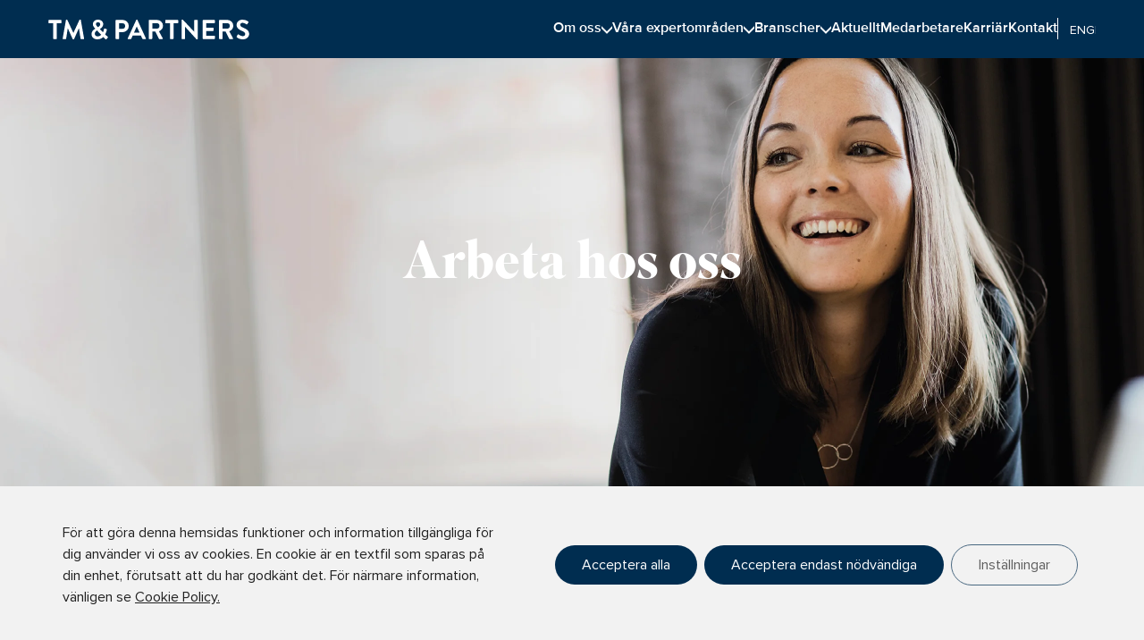

--- FILE ---
content_type: text/html; charset=utf-8
request_url: https://www.google.com/recaptcha/api2/anchor?ar=1&k=6LdXpvopAAAAAFlR9_ajRcqB2WC_0jB-KTiQdPYX&co=aHR0cHM6Ly90bXBhcnRuZXJzLnNlOjQ0Mw..&hl=en&v=PoyoqOPhxBO7pBk68S4YbpHZ&size=invisible&anchor-ms=20000&execute-ms=30000&cb=dkb24lsw4vvz
body_size: 48766
content:
<!DOCTYPE HTML><html dir="ltr" lang="en"><head><meta http-equiv="Content-Type" content="text/html; charset=UTF-8">
<meta http-equiv="X-UA-Compatible" content="IE=edge">
<title>reCAPTCHA</title>
<style type="text/css">
/* cyrillic-ext */
@font-face {
  font-family: 'Roboto';
  font-style: normal;
  font-weight: 400;
  font-stretch: 100%;
  src: url(//fonts.gstatic.com/s/roboto/v48/KFO7CnqEu92Fr1ME7kSn66aGLdTylUAMa3GUBHMdazTgWw.woff2) format('woff2');
  unicode-range: U+0460-052F, U+1C80-1C8A, U+20B4, U+2DE0-2DFF, U+A640-A69F, U+FE2E-FE2F;
}
/* cyrillic */
@font-face {
  font-family: 'Roboto';
  font-style: normal;
  font-weight: 400;
  font-stretch: 100%;
  src: url(//fonts.gstatic.com/s/roboto/v48/KFO7CnqEu92Fr1ME7kSn66aGLdTylUAMa3iUBHMdazTgWw.woff2) format('woff2');
  unicode-range: U+0301, U+0400-045F, U+0490-0491, U+04B0-04B1, U+2116;
}
/* greek-ext */
@font-face {
  font-family: 'Roboto';
  font-style: normal;
  font-weight: 400;
  font-stretch: 100%;
  src: url(//fonts.gstatic.com/s/roboto/v48/KFO7CnqEu92Fr1ME7kSn66aGLdTylUAMa3CUBHMdazTgWw.woff2) format('woff2');
  unicode-range: U+1F00-1FFF;
}
/* greek */
@font-face {
  font-family: 'Roboto';
  font-style: normal;
  font-weight: 400;
  font-stretch: 100%;
  src: url(//fonts.gstatic.com/s/roboto/v48/KFO7CnqEu92Fr1ME7kSn66aGLdTylUAMa3-UBHMdazTgWw.woff2) format('woff2');
  unicode-range: U+0370-0377, U+037A-037F, U+0384-038A, U+038C, U+038E-03A1, U+03A3-03FF;
}
/* math */
@font-face {
  font-family: 'Roboto';
  font-style: normal;
  font-weight: 400;
  font-stretch: 100%;
  src: url(//fonts.gstatic.com/s/roboto/v48/KFO7CnqEu92Fr1ME7kSn66aGLdTylUAMawCUBHMdazTgWw.woff2) format('woff2');
  unicode-range: U+0302-0303, U+0305, U+0307-0308, U+0310, U+0312, U+0315, U+031A, U+0326-0327, U+032C, U+032F-0330, U+0332-0333, U+0338, U+033A, U+0346, U+034D, U+0391-03A1, U+03A3-03A9, U+03B1-03C9, U+03D1, U+03D5-03D6, U+03F0-03F1, U+03F4-03F5, U+2016-2017, U+2034-2038, U+203C, U+2040, U+2043, U+2047, U+2050, U+2057, U+205F, U+2070-2071, U+2074-208E, U+2090-209C, U+20D0-20DC, U+20E1, U+20E5-20EF, U+2100-2112, U+2114-2115, U+2117-2121, U+2123-214F, U+2190, U+2192, U+2194-21AE, U+21B0-21E5, U+21F1-21F2, U+21F4-2211, U+2213-2214, U+2216-22FF, U+2308-230B, U+2310, U+2319, U+231C-2321, U+2336-237A, U+237C, U+2395, U+239B-23B7, U+23D0, U+23DC-23E1, U+2474-2475, U+25AF, U+25B3, U+25B7, U+25BD, U+25C1, U+25CA, U+25CC, U+25FB, U+266D-266F, U+27C0-27FF, U+2900-2AFF, U+2B0E-2B11, U+2B30-2B4C, U+2BFE, U+3030, U+FF5B, U+FF5D, U+1D400-1D7FF, U+1EE00-1EEFF;
}
/* symbols */
@font-face {
  font-family: 'Roboto';
  font-style: normal;
  font-weight: 400;
  font-stretch: 100%;
  src: url(//fonts.gstatic.com/s/roboto/v48/KFO7CnqEu92Fr1ME7kSn66aGLdTylUAMaxKUBHMdazTgWw.woff2) format('woff2');
  unicode-range: U+0001-000C, U+000E-001F, U+007F-009F, U+20DD-20E0, U+20E2-20E4, U+2150-218F, U+2190, U+2192, U+2194-2199, U+21AF, U+21E6-21F0, U+21F3, U+2218-2219, U+2299, U+22C4-22C6, U+2300-243F, U+2440-244A, U+2460-24FF, U+25A0-27BF, U+2800-28FF, U+2921-2922, U+2981, U+29BF, U+29EB, U+2B00-2BFF, U+4DC0-4DFF, U+FFF9-FFFB, U+10140-1018E, U+10190-1019C, U+101A0, U+101D0-101FD, U+102E0-102FB, U+10E60-10E7E, U+1D2C0-1D2D3, U+1D2E0-1D37F, U+1F000-1F0FF, U+1F100-1F1AD, U+1F1E6-1F1FF, U+1F30D-1F30F, U+1F315, U+1F31C, U+1F31E, U+1F320-1F32C, U+1F336, U+1F378, U+1F37D, U+1F382, U+1F393-1F39F, U+1F3A7-1F3A8, U+1F3AC-1F3AF, U+1F3C2, U+1F3C4-1F3C6, U+1F3CA-1F3CE, U+1F3D4-1F3E0, U+1F3ED, U+1F3F1-1F3F3, U+1F3F5-1F3F7, U+1F408, U+1F415, U+1F41F, U+1F426, U+1F43F, U+1F441-1F442, U+1F444, U+1F446-1F449, U+1F44C-1F44E, U+1F453, U+1F46A, U+1F47D, U+1F4A3, U+1F4B0, U+1F4B3, U+1F4B9, U+1F4BB, U+1F4BF, U+1F4C8-1F4CB, U+1F4D6, U+1F4DA, U+1F4DF, U+1F4E3-1F4E6, U+1F4EA-1F4ED, U+1F4F7, U+1F4F9-1F4FB, U+1F4FD-1F4FE, U+1F503, U+1F507-1F50B, U+1F50D, U+1F512-1F513, U+1F53E-1F54A, U+1F54F-1F5FA, U+1F610, U+1F650-1F67F, U+1F687, U+1F68D, U+1F691, U+1F694, U+1F698, U+1F6AD, U+1F6B2, U+1F6B9-1F6BA, U+1F6BC, U+1F6C6-1F6CF, U+1F6D3-1F6D7, U+1F6E0-1F6EA, U+1F6F0-1F6F3, U+1F6F7-1F6FC, U+1F700-1F7FF, U+1F800-1F80B, U+1F810-1F847, U+1F850-1F859, U+1F860-1F887, U+1F890-1F8AD, U+1F8B0-1F8BB, U+1F8C0-1F8C1, U+1F900-1F90B, U+1F93B, U+1F946, U+1F984, U+1F996, U+1F9E9, U+1FA00-1FA6F, U+1FA70-1FA7C, U+1FA80-1FA89, U+1FA8F-1FAC6, U+1FACE-1FADC, U+1FADF-1FAE9, U+1FAF0-1FAF8, U+1FB00-1FBFF;
}
/* vietnamese */
@font-face {
  font-family: 'Roboto';
  font-style: normal;
  font-weight: 400;
  font-stretch: 100%;
  src: url(//fonts.gstatic.com/s/roboto/v48/KFO7CnqEu92Fr1ME7kSn66aGLdTylUAMa3OUBHMdazTgWw.woff2) format('woff2');
  unicode-range: U+0102-0103, U+0110-0111, U+0128-0129, U+0168-0169, U+01A0-01A1, U+01AF-01B0, U+0300-0301, U+0303-0304, U+0308-0309, U+0323, U+0329, U+1EA0-1EF9, U+20AB;
}
/* latin-ext */
@font-face {
  font-family: 'Roboto';
  font-style: normal;
  font-weight: 400;
  font-stretch: 100%;
  src: url(//fonts.gstatic.com/s/roboto/v48/KFO7CnqEu92Fr1ME7kSn66aGLdTylUAMa3KUBHMdazTgWw.woff2) format('woff2');
  unicode-range: U+0100-02BA, U+02BD-02C5, U+02C7-02CC, U+02CE-02D7, U+02DD-02FF, U+0304, U+0308, U+0329, U+1D00-1DBF, U+1E00-1E9F, U+1EF2-1EFF, U+2020, U+20A0-20AB, U+20AD-20C0, U+2113, U+2C60-2C7F, U+A720-A7FF;
}
/* latin */
@font-face {
  font-family: 'Roboto';
  font-style: normal;
  font-weight: 400;
  font-stretch: 100%;
  src: url(//fonts.gstatic.com/s/roboto/v48/KFO7CnqEu92Fr1ME7kSn66aGLdTylUAMa3yUBHMdazQ.woff2) format('woff2');
  unicode-range: U+0000-00FF, U+0131, U+0152-0153, U+02BB-02BC, U+02C6, U+02DA, U+02DC, U+0304, U+0308, U+0329, U+2000-206F, U+20AC, U+2122, U+2191, U+2193, U+2212, U+2215, U+FEFF, U+FFFD;
}
/* cyrillic-ext */
@font-face {
  font-family: 'Roboto';
  font-style: normal;
  font-weight: 500;
  font-stretch: 100%;
  src: url(//fonts.gstatic.com/s/roboto/v48/KFO7CnqEu92Fr1ME7kSn66aGLdTylUAMa3GUBHMdazTgWw.woff2) format('woff2');
  unicode-range: U+0460-052F, U+1C80-1C8A, U+20B4, U+2DE0-2DFF, U+A640-A69F, U+FE2E-FE2F;
}
/* cyrillic */
@font-face {
  font-family: 'Roboto';
  font-style: normal;
  font-weight: 500;
  font-stretch: 100%;
  src: url(//fonts.gstatic.com/s/roboto/v48/KFO7CnqEu92Fr1ME7kSn66aGLdTylUAMa3iUBHMdazTgWw.woff2) format('woff2');
  unicode-range: U+0301, U+0400-045F, U+0490-0491, U+04B0-04B1, U+2116;
}
/* greek-ext */
@font-face {
  font-family: 'Roboto';
  font-style: normal;
  font-weight: 500;
  font-stretch: 100%;
  src: url(//fonts.gstatic.com/s/roboto/v48/KFO7CnqEu92Fr1ME7kSn66aGLdTylUAMa3CUBHMdazTgWw.woff2) format('woff2');
  unicode-range: U+1F00-1FFF;
}
/* greek */
@font-face {
  font-family: 'Roboto';
  font-style: normal;
  font-weight: 500;
  font-stretch: 100%;
  src: url(//fonts.gstatic.com/s/roboto/v48/KFO7CnqEu92Fr1ME7kSn66aGLdTylUAMa3-UBHMdazTgWw.woff2) format('woff2');
  unicode-range: U+0370-0377, U+037A-037F, U+0384-038A, U+038C, U+038E-03A1, U+03A3-03FF;
}
/* math */
@font-face {
  font-family: 'Roboto';
  font-style: normal;
  font-weight: 500;
  font-stretch: 100%;
  src: url(//fonts.gstatic.com/s/roboto/v48/KFO7CnqEu92Fr1ME7kSn66aGLdTylUAMawCUBHMdazTgWw.woff2) format('woff2');
  unicode-range: U+0302-0303, U+0305, U+0307-0308, U+0310, U+0312, U+0315, U+031A, U+0326-0327, U+032C, U+032F-0330, U+0332-0333, U+0338, U+033A, U+0346, U+034D, U+0391-03A1, U+03A3-03A9, U+03B1-03C9, U+03D1, U+03D5-03D6, U+03F0-03F1, U+03F4-03F5, U+2016-2017, U+2034-2038, U+203C, U+2040, U+2043, U+2047, U+2050, U+2057, U+205F, U+2070-2071, U+2074-208E, U+2090-209C, U+20D0-20DC, U+20E1, U+20E5-20EF, U+2100-2112, U+2114-2115, U+2117-2121, U+2123-214F, U+2190, U+2192, U+2194-21AE, U+21B0-21E5, U+21F1-21F2, U+21F4-2211, U+2213-2214, U+2216-22FF, U+2308-230B, U+2310, U+2319, U+231C-2321, U+2336-237A, U+237C, U+2395, U+239B-23B7, U+23D0, U+23DC-23E1, U+2474-2475, U+25AF, U+25B3, U+25B7, U+25BD, U+25C1, U+25CA, U+25CC, U+25FB, U+266D-266F, U+27C0-27FF, U+2900-2AFF, U+2B0E-2B11, U+2B30-2B4C, U+2BFE, U+3030, U+FF5B, U+FF5D, U+1D400-1D7FF, U+1EE00-1EEFF;
}
/* symbols */
@font-face {
  font-family: 'Roboto';
  font-style: normal;
  font-weight: 500;
  font-stretch: 100%;
  src: url(//fonts.gstatic.com/s/roboto/v48/KFO7CnqEu92Fr1ME7kSn66aGLdTylUAMaxKUBHMdazTgWw.woff2) format('woff2');
  unicode-range: U+0001-000C, U+000E-001F, U+007F-009F, U+20DD-20E0, U+20E2-20E4, U+2150-218F, U+2190, U+2192, U+2194-2199, U+21AF, U+21E6-21F0, U+21F3, U+2218-2219, U+2299, U+22C4-22C6, U+2300-243F, U+2440-244A, U+2460-24FF, U+25A0-27BF, U+2800-28FF, U+2921-2922, U+2981, U+29BF, U+29EB, U+2B00-2BFF, U+4DC0-4DFF, U+FFF9-FFFB, U+10140-1018E, U+10190-1019C, U+101A0, U+101D0-101FD, U+102E0-102FB, U+10E60-10E7E, U+1D2C0-1D2D3, U+1D2E0-1D37F, U+1F000-1F0FF, U+1F100-1F1AD, U+1F1E6-1F1FF, U+1F30D-1F30F, U+1F315, U+1F31C, U+1F31E, U+1F320-1F32C, U+1F336, U+1F378, U+1F37D, U+1F382, U+1F393-1F39F, U+1F3A7-1F3A8, U+1F3AC-1F3AF, U+1F3C2, U+1F3C4-1F3C6, U+1F3CA-1F3CE, U+1F3D4-1F3E0, U+1F3ED, U+1F3F1-1F3F3, U+1F3F5-1F3F7, U+1F408, U+1F415, U+1F41F, U+1F426, U+1F43F, U+1F441-1F442, U+1F444, U+1F446-1F449, U+1F44C-1F44E, U+1F453, U+1F46A, U+1F47D, U+1F4A3, U+1F4B0, U+1F4B3, U+1F4B9, U+1F4BB, U+1F4BF, U+1F4C8-1F4CB, U+1F4D6, U+1F4DA, U+1F4DF, U+1F4E3-1F4E6, U+1F4EA-1F4ED, U+1F4F7, U+1F4F9-1F4FB, U+1F4FD-1F4FE, U+1F503, U+1F507-1F50B, U+1F50D, U+1F512-1F513, U+1F53E-1F54A, U+1F54F-1F5FA, U+1F610, U+1F650-1F67F, U+1F687, U+1F68D, U+1F691, U+1F694, U+1F698, U+1F6AD, U+1F6B2, U+1F6B9-1F6BA, U+1F6BC, U+1F6C6-1F6CF, U+1F6D3-1F6D7, U+1F6E0-1F6EA, U+1F6F0-1F6F3, U+1F6F7-1F6FC, U+1F700-1F7FF, U+1F800-1F80B, U+1F810-1F847, U+1F850-1F859, U+1F860-1F887, U+1F890-1F8AD, U+1F8B0-1F8BB, U+1F8C0-1F8C1, U+1F900-1F90B, U+1F93B, U+1F946, U+1F984, U+1F996, U+1F9E9, U+1FA00-1FA6F, U+1FA70-1FA7C, U+1FA80-1FA89, U+1FA8F-1FAC6, U+1FACE-1FADC, U+1FADF-1FAE9, U+1FAF0-1FAF8, U+1FB00-1FBFF;
}
/* vietnamese */
@font-face {
  font-family: 'Roboto';
  font-style: normal;
  font-weight: 500;
  font-stretch: 100%;
  src: url(//fonts.gstatic.com/s/roboto/v48/KFO7CnqEu92Fr1ME7kSn66aGLdTylUAMa3OUBHMdazTgWw.woff2) format('woff2');
  unicode-range: U+0102-0103, U+0110-0111, U+0128-0129, U+0168-0169, U+01A0-01A1, U+01AF-01B0, U+0300-0301, U+0303-0304, U+0308-0309, U+0323, U+0329, U+1EA0-1EF9, U+20AB;
}
/* latin-ext */
@font-face {
  font-family: 'Roboto';
  font-style: normal;
  font-weight: 500;
  font-stretch: 100%;
  src: url(//fonts.gstatic.com/s/roboto/v48/KFO7CnqEu92Fr1ME7kSn66aGLdTylUAMa3KUBHMdazTgWw.woff2) format('woff2');
  unicode-range: U+0100-02BA, U+02BD-02C5, U+02C7-02CC, U+02CE-02D7, U+02DD-02FF, U+0304, U+0308, U+0329, U+1D00-1DBF, U+1E00-1E9F, U+1EF2-1EFF, U+2020, U+20A0-20AB, U+20AD-20C0, U+2113, U+2C60-2C7F, U+A720-A7FF;
}
/* latin */
@font-face {
  font-family: 'Roboto';
  font-style: normal;
  font-weight: 500;
  font-stretch: 100%;
  src: url(//fonts.gstatic.com/s/roboto/v48/KFO7CnqEu92Fr1ME7kSn66aGLdTylUAMa3yUBHMdazQ.woff2) format('woff2');
  unicode-range: U+0000-00FF, U+0131, U+0152-0153, U+02BB-02BC, U+02C6, U+02DA, U+02DC, U+0304, U+0308, U+0329, U+2000-206F, U+20AC, U+2122, U+2191, U+2193, U+2212, U+2215, U+FEFF, U+FFFD;
}
/* cyrillic-ext */
@font-face {
  font-family: 'Roboto';
  font-style: normal;
  font-weight: 900;
  font-stretch: 100%;
  src: url(//fonts.gstatic.com/s/roboto/v48/KFO7CnqEu92Fr1ME7kSn66aGLdTylUAMa3GUBHMdazTgWw.woff2) format('woff2');
  unicode-range: U+0460-052F, U+1C80-1C8A, U+20B4, U+2DE0-2DFF, U+A640-A69F, U+FE2E-FE2F;
}
/* cyrillic */
@font-face {
  font-family: 'Roboto';
  font-style: normal;
  font-weight: 900;
  font-stretch: 100%;
  src: url(//fonts.gstatic.com/s/roboto/v48/KFO7CnqEu92Fr1ME7kSn66aGLdTylUAMa3iUBHMdazTgWw.woff2) format('woff2');
  unicode-range: U+0301, U+0400-045F, U+0490-0491, U+04B0-04B1, U+2116;
}
/* greek-ext */
@font-face {
  font-family: 'Roboto';
  font-style: normal;
  font-weight: 900;
  font-stretch: 100%;
  src: url(//fonts.gstatic.com/s/roboto/v48/KFO7CnqEu92Fr1ME7kSn66aGLdTylUAMa3CUBHMdazTgWw.woff2) format('woff2');
  unicode-range: U+1F00-1FFF;
}
/* greek */
@font-face {
  font-family: 'Roboto';
  font-style: normal;
  font-weight: 900;
  font-stretch: 100%;
  src: url(//fonts.gstatic.com/s/roboto/v48/KFO7CnqEu92Fr1ME7kSn66aGLdTylUAMa3-UBHMdazTgWw.woff2) format('woff2');
  unicode-range: U+0370-0377, U+037A-037F, U+0384-038A, U+038C, U+038E-03A1, U+03A3-03FF;
}
/* math */
@font-face {
  font-family: 'Roboto';
  font-style: normal;
  font-weight: 900;
  font-stretch: 100%;
  src: url(//fonts.gstatic.com/s/roboto/v48/KFO7CnqEu92Fr1ME7kSn66aGLdTylUAMawCUBHMdazTgWw.woff2) format('woff2');
  unicode-range: U+0302-0303, U+0305, U+0307-0308, U+0310, U+0312, U+0315, U+031A, U+0326-0327, U+032C, U+032F-0330, U+0332-0333, U+0338, U+033A, U+0346, U+034D, U+0391-03A1, U+03A3-03A9, U+03B1-03C9, U+03D1, U+03D5-03D6, U+03F0-03F1, U+03F4-03F5, U+2016-2017, U+2034-2038, U+203C, U+2040, U+2043, U+2047, U+2050, U+2057, U+205F, U+2070-2071, U+2074-208E, U+2090-209C, U+20D0-20DC, U+20E1, U+20E5-20EF, U+2100-2112, U+2114-2115, U+2117-2121, U+2123-214F, U+2190, U+2192, U+2194-21AE, U+21B0-21E5, U+21F1-21F2, U+21F4-2211, U+2213-2214, U+2216-22FF, U+2308-230B, U+2310, U+2319, U+231C-2321, U+2336-237A, U+237C, U+2395, U+239B-23B7, U+23D0, U+23DC-23E1, U+2474-2475, U+25AF, U+25B3, U+25B7, U+25BD, U+25C1, U+25CA, U+25CC, U+25FB, U+266D-266F, U+27C0-27FF, U+2900-2AFF, U+2B0E-2B11, U+2B30-2B4C, U+2BFE, U+3030, U+FF5B, U+FF5D, U+1D400-1D7FF, U+1EE00-1EEFF;
}
/* symbols */
@font-face {
  font-family: 'Roboto';
  font-style: normal;
  font-weight: 900;
  font-stretch: 100%;
  src: url(//fonts.gstatic.com/s/roboto/v48/KFO7CnqEu92Fr1ME7kSn66aGLdTylUAMaxKUBHMdazTgWw.woff2) format('woff2');
  unicode-range: U+0001-000C, U+000E-001F, U+007F-009F, U+20DD-20E0, U+20E2-20E4, U+2150-218F, U+2190, U+2192, U+2194-2199, U+21AF, U+21E6-21F0, U+21F3, U+2218-2219, U+2299, U+22C4-22C6, U+2300-243F, U+2440-244A, U+2460-24FF, U+25A0-27BF, U+2800-28FF, U+2921-2922, U+2981, U+29BF, U+29EB, U+2B00-2BFF, U+4DC0-4DFF, U+FFF9-FFFB, U+10140-1018E, U+10190-1019C, U+101A0, U+101D0-101FD, U+102E0-102FB, U+10E60-10E7E, U+1D2C0-1D2D3, U+1D2E0-1D37F, U+1F000-1F0FF, U+1F100-1F1AD, U+1F1E6-1F1FF, U+1F30D-1F30F, U+1F315, U+1F31C, U+1F31E, U+1F320-1F32C, U+1F336, U+1F378, U+1F37D, U+1F382, U+1F393-1F39F, U+1F3A7-1F3A8, U+1F3AC-1F3AF, U+1F3C2, U+1F3C4-1F3C6, U+1F3CA-1F3CE, U+1F3D4-1F3E0, U+1F3ED, U+1F3F1-1F3F3, U+1F3F5-1F3F7, U+1F408, U+1F415, U+1F41F, U+1F426, U+1F43F, U+1F441-1F442, U+1F444, U+1F446-1F449, U+1F44C-1F44E, U+1F453, U+1F46A, U+1F47D, U+1F4A3, U+1F4B0, U+1F4B3, U+1F4B9, U+1F4BB, U+1F4BF, U+1F4C8-1F4CB, U+1F4D6, U+1F4DA, U+1F4DF, U+1F4E3-1F4E6, U+1F4EA-1F4ED, U+1F4F7, U+1F4F9-1F4FB, U+1F4FD-1F4FE, U+1F503, U+1F507-1F50B, U+1F50D, U+1F512-1F513, U+1F53E-1F54A, U+1F54F-1F5FA, U+1F610, U+1F650-1F67F, U+1F687, U+1F68D, U+1F691, U+1F694, U+1F698, U+1F6AD, U+1F6B2, U+1F6B9-1F6BA, U+1F6BC, U+1F6C6-1F6CF, U+1F6D3-1F6D7, U+1F6E0-1F6EA, U+1F6F0-1F6F3, U+1F6F7-1F6FC, U+1F700-1F7FF, U+1F800-1F80B, U+1F810-1F847, U+1F850-1F859, U+1F860-1F887, U+1F890-1F8AD, U+1F8B0-1F8BB, U+1F8C0-1F8C1, U+1F900-1F90B, U+1F93B, U+1F946, U+1F984, U+1F996, U+1F9E9, U+1FA00-1FA6F, U+1FA70-1FA7C, U+1FA80-1FA89, U+1FA8F-1FAC6, U+1FACE-1FADC, U+1FADF-1FAE9, U+1FAF0-1FAF8, U+1FB00-1FBFF;
}
/* vietnamese */
@font-face {
  font-family: 'Roboto';
  font-style: normal;
  font-weight: 900;
  font-stretch: 100%;
  src: url(//fonts.gstatic.com/s/roboto/v48/KFO7CnqEu92Fr1ME7kSn66aGLdTylUAMa3OUBHMdazTgWw.woff2) format('woff2');
  unicode-range: U+0102-0103, U+0110-0111, U+0128-0129, U+0168-0169, U+01A0-01A1, U+01AF-01B0, U+0300-0301, U+0303-0304, U+0308-0309, U+0323, U+0329, U+1EA0-1EF9, U+20AB;
}
/* latin-ext */
@font-face {
  font-family: 'Roboto';
  font-style: normal;
  font-weight: 900;
  font-stretch: 100%;
  src: url(//fonts.gstatic.com/s/roboto/v48/KFO7CnqEu92Fr1ME7kSn66aGLdTylUAMa3KUBHMdazTgWw.woff2) format('woff2');
  unicode-range: U+0100-02BA, U+02BD-02C5, U+02C7-02CC, U+02CE-02D7, U+02DD-02FF, U+0304, U+0308, U+0329, U+1D00-1DBF, U+1E00-1E9F, U+1EF2-1EFF, U+2020, U+20A0-20AB, U+20AD-20C0, U+2113, U+2C60-2C7F, U+A720-A7FF;
}
/* latin */
@font-face {
  font-family: 'Roboto';
  font-style: normal;
  font-weight: 900;
  font-stretch: 100%;
  src: url(//fonts.gstatic.com/s/roboto/v48/KFO7CnqEu92Fr1ME7kSn66aGLdTylUAMa3yUBHMdazQ.woff2) format('woff2');
  unicode-range: U+0000-00FF, U+0131, U+0152-0153, U+02BB-02BC, U+02C6, U+02DA, U+02DC, U+0304, U+0308, U+0329, U+2000-206F, U+20AC, U+2122, U+2191, U+2193, U+2212, U+2215, U+FEFF, U+FFFD;
}

</style>
<link rel="stylesheet" type="text/css" href="https://www.gstatic.com/recaptcha/releases/PoyoqOPhxBO7pBk68S4YbpHZ/styles__ltr.css">
<script nonce="ctI8gcUBxaOycqEp41i_vg" type="text/javascript">window['__recaptcha_api'] = 'https://www.google.com/recaptcha/api2/';</script>
<script type="text/javascript" src="https://www.gstatic.com/recaptcha/releases/PoyoqOPhxBO7pBk68S4YbpHZ/recaptcha__en.js" nonce="ctI8gcUBxaOycqEp41i_vg">
      
    </script></head>
<body><div id="rc-anchor-alert" class="rc-anchor-alert"></div>
<input type="hidden" id="recaptcha-token" value="[base64]">
<script type="text/javascript" nonce="ctI8gcUBxaOycqEp41i_vg">
      recaptcha.anchor.Main.init("[\x22ainput\x22,[\x22bgdata\x22,\x22\x22,\[base64]/[base64]/[base64]/[base64]/[base64]/UltsKytdPUU6KEU8MjA0OD9SW2wrK109RT4+NnwxOTI6KChFJjY0NTEyKT09NTUyOTYmJk0rMTxjLmxlbmd0aCYmKGMuY2hhckNvZGVBdChNKzEpJjY0NTEyKT09NTYzMjA/[base64]/[base64]/[base64]/[base64]/[base64]/[base64]/[base64]\x22,\[base64]\\u003d\\u003d\x22,\[base64]/DqsKoXw9/w7ZvMQ1sDT7DvDFjUF1EwqLDpWIjeEZCV8OVwpDDocKZwqjDlXpjGBnCtMKMKsKpC8OZw5vCmDkIw7UhXkPDjXg+wpPCiCgIw77DnR3CmcO9XMKWw4gNw5JywrMCwoJHwp1Zw7LCljABAsOGXsOwCD/[base64]/DisOODSofwpbCksOTA1ozw7fDjUIZSsKkGHRbfyrDucOyw4/Cl8ORQcONM00FwphAXD3CksOzVF/ChsOkEMKVYXDCnsKjLQ0PHsOrfmbCk8OKesKfwpbCvDxewrTCtForFcO3IsOtTHMzwrzDpBpDw7kgLAg8OEISGMKrVlo0w44Dw6nCoTMCdwTCiQbCksK1SEoWw4BLwoBiP8OIP1Byw5fDlcKEw64Xw6/DinHDncOXPRoefyodw58XQsK3w5vDlBs3w4HCjywEdwfDgMOxw5vCssOvwogpwoXDnidbwrzCvMOMM8KLwp4dwqfDkDPDqcOzAjthJcKbwoUYe30Bw4A/O1IQK8OKGcOlw5fDjcO1BCk9IzkPHsKOw41nwoR6Oj/CuxAkw6HDp3AEw5UcwrfCs2ohVETCrsOfw4RuH8OYwp7DuF7DscOTw67DisOsQMOVw4HCjmIewpR+UsKLw7TDi8O1FFUTw4rDvXfDicOKAiXDncOTwp/DvMO2w7jDqDDDvcK2w7zCmmIaEWE3SHp8EMKFJmEmRzxiJFPCthjDu0RJw5fDmhUUFsOEw7InwqHCkRnDiyfDtsKgwqpWE2EFZsO1cj/CrsOdPjPDhcOGwo8XwpckNsOdw7hDd8OQRiZlcsOJwpDDkyw2w7rDmyHDlVvCh0XDqsObwqNRw7jCmyHDhARKw7ESwp/DrsO/wrBVUVPDoMKyQw1GZUdhwptCBlHCmsOMVsKjNWRrwohBwpBEF8K8Z8Oww5/Dq8Ksw6/DuhAkRsKiA2LClXdgJz0xwr5MeUIjf8K8am9tXlhkf2xDdUAuIcODKj0KwobDiGzDhsKBw68Qw77DsjbDnX9XZsKywoPCsmojI8KGKGfCt8OnwqoMw5XCkHsGw43DicOWw6LDkcO0EsK9woTDpn1gIcOyw451wpkUw75tL2ISJmEdH8KlwofCusKOKsOIw7HCkWF/w5nCi0o7wpdMw4oew54jFsOBLcO2w7Y2c8OHw6kwUzgQwowOFAFhwq0bPcOKwqrDijbDtcKqwqnDvxzCtz/Cq8OoJ8KQRMKswqJjwrRPDcOVwrAJRMOrwrcWw5/CsCfDvmd1dhDDpSYZP8KAwqPCisO4XFjCn19swpNjw703wpzClxYISS7DnMOOwowIw6DDmcKpw79PYFQlwqzDhcOuwrPDn8K3wrk3bMKQw5TDrcKHCcO/[base64]/GQYDw5dhJTYQcRxewrlgesKOMMKsI00ndcKBShzCn1fCgAnDlMKZwpbCg8KKwoxbwrAxRMOeV8OfPSQLwot6wp1hFxbDlMOjJHBtwrLDuEPCigTCpG/ClC7DmcOpw49Kwq97w4FDRzHCkUzDghzDkcONWQUXWcOld18QdB3DsVw4Oz7CqFVlO8Ocwqg/[base64]/ZMKoQsONawoWw4lzKhPCpBcnE1Z4w4PCj8KKwpJHwpjDrcO8YiLCogHCmMKoFMKuw7TCqkTCmsO+AcOMGMOOGXN5wr0cR8KVBcKPP8K3w63Dhy/Dv8KEw7E1OsOeZULDuVtswpsKTsOUMz9cV8ObwqxGenXCj1PDv1rCgiTCjUVgwqYzw4zDmwbDkw8jwpRYw73Cmj7DucO3dF7DnFLCkMOpwpfDsMKMMzvDgMKhw5MwwrzDosK6w5/Dk2dCM3dfw51Qw4ZyLTTChAAFw7HCrMOyIm4EAMOGwqjChVMPwpJBc8Oqw4kSZ1LCkHHDm8KKZMKDS1IuOcKJwrwFwqTCmVZMWyMDHCFxwqzDoFQ+w50OwoleGXXDscOWw5vCmC0yX8KaLcKLwoAwBF9OwoYXHcKhfMKyZCkRMS/[base64]/DvhLChUBWw4RTZcOXw7RlTFw1wrjDqEBcfjvDpwzCrcO1Y2FIw5TDqAfCgW8rw6UCwo/Cj8O2w75jYcKVCcKzdcKCw64NwrrCvxxNAcKsMcO/[base64]/DvwR0w47DnxnDoMKnwqzDsAbCgcOiw6F/[base64]/[base64]/wrIJw6jCmWhOw6ILGBNGf8KRWSHDhcO6woLDpz/CtxMGSXoVMcKAbsOzwrrDpz9bZELClMO+E8OpR1trBVlxw5rCu3EnDF8tw4bDj8Oiw5dGwqfDvmIoRQRRw5bDuzMBwpLDt8OJw5Qiw4QGFVTCucOlXsOOw4MCKMK/w4lPTyDDpMOMT8OORsO0XjLCk2vCoDzDhE3CgcKMF8KSLcOvDn/DnRzDvw3Dk8OuwpXCoMKRw5AkWcKnw5J2NCfDgHXCg3/DiEjCthBvUQbDvMOcw6PCvsKbwrXCk0tQF2HDk1thCsKWw4DCg8KVwqXCswHDmjYAUUoXL2hlRnLDsU7ClsK0wrHCtMK6BMOywozDoMOWf0/CjWTDmWDCjsOmNMOlw5fCucO4w7DDisKHLwNQwrpuwpPDsEdZwobDpsOlw4kkwrxBw5nDuMOeYgnDkw/Dt8O/wp51w6koX8Ocw4PDjhLCrsO/w67Dt8OSQDbDi8Oyw4XDihjCiMKZYWnCjS4sw43CvMOUwrY3BsObw7HCjWNgw656w6TCqsOWZMOCPxHCjsORSErDmFEuwq7ClzQVwohow6UfZ0zDn3Rrw5xTwrUbwoh5wr9awrF4SWPCqlPDnsKpw4DCrcKew6RUwplJwoAewonCvcOqAjUYwrU8woRJwoXCjR/DsMOtUsKtFnHCt1lEd8OleF5JWsK3wqHDjAbCjhMPw6VlwozDlsKtwpMjWsKyw5tPw5x/AjEMw6xJLHsZw7HCtznDmsOGScO0HMOiXVEYdzVAwqzCvsOtwopifsOcwoY8w5oLw53Cm8OBGgd1NELCs8Oew5/[base64]/[base64]/azkbwoAuwoAGbMOkwotMTsOXwq3Cj0B7TMOhwofCtcOeVsOVSMOSTXvDgcKMwqoqw4R7woRRcMOrwpVCw6HCocK6NsK+NBTCuMKbw4/CmMKxW8KaAcOAw6hIwr5AFhsuw47CkMKCwobCmz/Cm8K9w5JHwprDgzXChAtqMsOFwrLDtSxQKE7CmncfI8KYHsKOLMKcNXTDtBBbwrXChcOaOUnCvUhne8OHCMKywo06RV3DkAx6wq/CrBJ4wrXDijQzSsK6V8OyESDCrsKpw73CtAfChl90WMO2w7LCgsO1Ny/[base64]/ZsKGV8K/MMKDW8KHcMKaH25Kw7FZw7jDjhsNSzkSwpjCjsKyOhcBwrbDuUgCwq47w7nClijCp3zCuVvDjMO1S8K2wqM4wq0cw7sUO8KpwpvCkHFfX8O/KjnDlUbDhMKhQTXCvGRkT2MwW8KNH0hZwqstw6PDsWRVwrjDp8OBw67DmQw5NMO9wprCisOdwqhAwrkFF2Y3bDrDtBTDui7Dh13Cs8KCBsKUwpDDs3DCmXobw4trDcKta3/CtcKZw7TCnMKOLsOCWB5tw6pgwqkMw5hEwpcsZMKGNCM4FDBnOMODFULDkMKpw6RbwqLDkQB9w40zwqQIwpVtbWxfFmobAMK3dCLCrlfDmsKdeTAow7DDssOnw5dGwrDCiWBYEk0pwrzCiMKCFsKnNsKgwrc6VV/CpjvCoEVPwoJ1NsOTw7DDs8KiKsK5GFvDpcOeA8OtH8KbAUfCl8Ksw77CpxzCqjsjwpRrOcKXwotDw6fDjMOkSkPDnsOsw4IJCSQHwrI2V059wodWNsO8wo/[base64]/DgkfDvMOfVMKqw5MdwqnDjzoXwrRtwpLCp3kCw4PDrVzDq8O/wqTDrMKqGMKhR1Muw7jDvQoeEcKPwrQVwpdCw457DAkjf8KRw6FxFnN6w5hmwpPDnXwZZMOtZzFbJVTCp3rDowV1wpJTw67DrMOMD8KIB3dzUsOAHsOmwp4twopgOj/Dpjg7HcK5UVjCqxvDi8OIwp49bcKZb8OPw5h4wpJRw7jDgWlZw5gCwrR3ScO/c1sww5XCsMKSMUvClcOzw41+w6hTwoIsUF3DkXnDj1jDoT4Ldit4E8K9E8K0w4gGKAfDsMK/w6vCiMK4SU/DqBXCrMOyHsO/Bg3CocKEw6sMw7sUwrDDnnYrwqfClFfCm8KVwrBKOEdjwrAAwo/[base64]/DhMOfwqbCmsO7J2PCvMOiw6oKw7fCikXDkzI1wrvCjH8nw7bDnMOmR8KVwpPDkcKBBD8+wpPCnXc/LcKCw4kCWMO0w5AhXW1XCMOJT8KQVW3DsFpkw5pzw7/DtMOKwrUvYcKnw4HCs8O+w6HDvE7DpwZ0wqvCksOHwq3DgsOEYsKBwq8dDnRJecO8w6LCpywaMSvCp8O7GH1GwrHCsg9BwrNxWsKxLsKRPMOfT0oCDsOjw6TCmHEzw6A8IMKnwqI/WHzCqcKpwqrCgcOHa8OFS17DqzV0wqEUw6lSJTrDncKqR8Osw581bsOKU0/[base64]/wrfCtncIOcO7D27CrwQjw73CuiPCu3wDX8O3w4AHw6rCoEg/bx/DjcKxw60wJsKnw5DDmMOrbcOgwr0mfybCs0jDjDlsw5HCqgVKWsKmB37DtV1zw7F5aMKfG8K1O8KhZ0BGwp4VwpFtw4kMw5R3w73Djg8BW3o/GsKHwqBjEMKhwo3DscOGP8K7w6HDiUJMLMOGTsKBDGXCl3knwowHw4LDomJRCEJ/w4jCsSM6wpJ9QMOYN8OXMx4jCTtcwpbCr3FTwpDDpBTChjDDusO1VU3CikJDJMOPw65Dw70DGsOkMEoGbcO2bMKdw4Bgw5Y3ZAlKb8O9wr/CjcOofMKKODTDusKMC8KPwo/[base64]/Dm3R1SybDkgzDjWwGYMO7GcKJwoTDtsO+T8KpwqMrw4crYE0+wqARw5/CssOrU8KJw7wDwq93FsKdwrnCj8OEw6oIQsOIw6Vpw4/Do2fCscOrw6HCtcKnw6Bub8KbR8K/woPDnjnCusKXwoE/Cgsib2LCtcKmUUgTc8KeH2TDiMOKwoDDv0IQw4jDj0XCn2DCuwBVAsKlwoXCknpQwqXCkCJowrzCoV3CvsOXBz1rw5nCgsKUw4rCg33Cj8OrRcOjZRtUICFDFsOVwo/Dvh55TzPCqcKNwrLDicO9QMKtw5lNdgbCt8OePAIbwqjCu8Oww4Vzw7Mcw4PCn8OafFEHfMO6GcO1w7DDpsOUWsKww4wTIMKOwq7Dij1VVcODccO1IcKnLcKHATTDrcOJeAIzIht0w6wVGkcEP8KYwq0ccxgEwpwQw7XCol/DjUN7w5hsdTXDtMKrwokJTcOsw5ANw63DtV/Clm9mZ3PDlcKyL8OWRjfDvgDCtSV3w5fDhFJwNcOFw4ZhUyvDgcOPwovDi8OGw7XCqcO2ZsOvEcK/ScOga8OVwpRrbsKqKDEIwq7Du1HDmcKPWcO3w5M+XsOVRMOpw5Rww7Inw4HCrcK3VCzDizjCkDgqwoLCiEnCmsO6cMOawpdIacOyKSZpw7Y4IsOFLBQeQltrwr/[base64]/Dl0NPYkDCnjNLw4/[base64]/QVkRAsOSw5bDqMOibsKHBMOWw7/CtwN0wrLCvcKhGcKYFQrDk08dwrbDpcKbwrbDk8Okw49SC8K/w6wTPsKgO3UwwoTDgwQAQnAgGSfDpBfDvgJAOjzDtMOQwqVvIcKlf0N5w5cxAcOTw7B4woPCgBQ+Z8Orwrd6TcK3wootWm9bw6QLwpw2wp3DucKDw6/Dul9/[base64]/DpcKCwprDgzfCjcOtwpPCn8Kmwpk6VsKmUcKEOcO7wqzDlkJIwqIFwofDtkNgN8ObRcOUejrCsUs5DsKTwqTDoMOfACo+D2jChmDDuV/CqWVnNcOdYMOdYHHCjljDhiDDkV3Ci8OrecO+w7DCucOxwolSOBrDs8OCEcORw5DCrsOsZcK5SXALbU/[base64]/wrLDocO9esK9ByQNRcOUw63CkUjCnFo9w6XChcOWwoDCtcK7w4jCqsKUwpIhw5/CjcOBLcKkwpDCvgl9wpgUUmzCucOKw7LDlMKkAcOhZE3Do8OpeSPDlHzDt8KTw4w9IMKew6XDoAnCgcKre1pGFMKSMMOSwq3DrsO4wrMewpzCp14Cw5/CtsKsw4RKE8KUUcKYRG/CuMOkJsKBwqcCF0EsQcKXw69rwrxlW8OGLcKlwrLCmgvCvsKrU8O7aHjDoMOgYcKNLcOOw5BbwqzCjcOeX0wlbsKbRB4Hw61nw4pUBC8CZcOccDJuRsKhEgzDnUDCpsKHw7VNw7PCssKJw7/[base64]/dRYZRCdWw4tMwqjCnMODw4fCugfDtsOBVcOhwpXClwDDgHDDtjNYYMOzWyPDhsKxMMOOwq1Xw77CpzbCjsOhwr9Hw7t/wrzDnz9xV8KGQS44wopBwoVAwpbCqRAGRsKxw4UQwpjDt8O5wobClwgDJXTDgcKYwqMEw6/ClwV4RcOaXcKjwoZtw7goPFfDp8Oqw7XDqhh9woLCmh0VwrbDhgl6wrbDnFhZwplHKWnDrk/CgcODw5HDn8KawroKw5LDg8OfDH7DhcK2XMKBwrhDw6sxw6/CmTcywp49w5fDqGpJwrPDtcOZwoIYdyTDviM8w4jCsBrDm1zDosO5JsKzSMO6wp/[base64]/CgcKOwrTDl8ObKhc6SFHCl1VbwoPCpxTDqcO5MMKQCsOjSnQFD8KQwpTDp8Kuw4JvKMO+XMKXYMOpKMKIwp9lwr8sw5HClFNaw53DnVZLwp/CkAdTwrDDhFVvV1QpRsKPw74WB8KRJ8OzTcOpAsO6QmQnwpFsKxDDgMK4wq3DgX3Ch38Qw79vAsO4IsOJwofDuHRnVsOcw5/[base64]/[base64]/CqRoWw5zCoMOjGmnCqsKIWMOQFcOvwqHDiw3Ctz1bRl3ChEkqwrPCsixJe8KPC8KIZn3DqWPCtXlQZMOpGMKmwrXCo2gxw7TCkMK+w6tbJQTDoUJvHiDDuBc6wpDDmFbCmXjCmDdUwpgGwoXCkkFeFGcLbcKsEmIPY8Orwrgjwrw8w5Ujw4IdcjLDqRgsLsODccK/w47CscOGw7LCnEckZsO7w70pdcOxI24AcnUQwoYYwpxewrDDl8KhI8OQw6/[base64]/Cs8KPTjN8IG8fR8ONw5DDr8O6w4vDgXxZw5VWR3LCksO9L3/DtsOuwqQkE8O0wq/[base64]/[base64]/CjMObccKyX8Oqwp55ZHbCnMKmwrTCl8OFwolVwq7CgjAOAcO0JRLCqMK2VWp3wohKwqEJMsOmw5p5w7YPwr3CphnCi8K3Q8Kow5BfwpxwwrjCqQIWwrvDpkXDnMORw6ctYzlRwr/DpH5Tw6dWOMO8w5zCtlI/w6/DhsKMPsK7BjrCoyXCkH95wqhNwpUdJcO5WX5Zwo7ClcO3wr3DqMO8wo7Du8KZdsK1bsKEw6XDqMKHwp7CrMKEd8Ogw4YTwrtbJ8KKwrDCjsKvw4HCtcKpwoXCgzdow4/CvyZLVTHCrinChCUpwrTCk8OTBcKBw6bDgMKvw7VKb0jCnEDDosK6wrTDvgMXwrpAbsOJw4DDocKxw4XClsOUEMKGKcOnw7vCk8Ohw57Ctg/CqkYew7zClxTCrHdEw5vCmxddwprCm2pqwoPCoGvDpWnCksKVCsOyNsKiasKuw5EawrbDiUrClMOQw6dNw6wnIwUhwrddHFVNw6MewrpWw7J3w7bCgMO0K8O2wrjDhcKKBsOgJVBePMKUe0/DgTfDihPCmMOSIMOjIsKjwrUrw5TDt37CrMOpw6bDrsOLfxlMwosYw7zCrcKSw7V6FFIsBsKHbCnDjsO8I2TCo8KFaMKOCnTDvxpWccK7w4jCshbDkcOWTV8swo0vwok+woQsBQATw7Brw5/Di3ReMMOOZsKewoJGcxgqAUrCoiQkwp/DmGXDq8KnUm3DpsO+LMOkw7TDq8OvEMOcCsOWKHzCmsOmPS9GwokGXcKTOsOJwq/DsAA/P3rDihcbw69zwq4JeCgqGMKDWsKpwoQEw4cTw5dda8KGwrx7w7tCcMKST8K/wpQrw4zClsOFFSkRMR/CnsObwqTDs8Okw6rDkMKdwqRPYW7DqcOaQsKVw6nCpy9WIMKCw4lWBlPCtsOyw6XDgSzDv8KIHSXDjyvDtns0AcOgGF/DgcOKw61UwrzDgnRnUFQGRsKsw5kWRMKcw4cfUVvCocKjY1PDqsOFw49Ow5bDnsKtwqtkZiojwrfCjTQbw6lVRjsXw4nDtsKBw6/[base64]/wq8dw7Ulf003RcONLX1ScjTDiwJXUcOAKxYtJsKpMHTChWjCvX49w5FYw5XClsK/w7RHwqDDqzYqLDlrwp3DpMO7w4LCgBrDujLDksO1wrF8w6XCmglNwo3CijrDmcK8w7TDkkQ/wroqw5x5w7rDv2LDtXPDmkDDl8KWDTvDpMKnwp/Dn0suwrQIG8Kqwqp9CsKgeMONw4HCsMOsEy/DiMKDw710w6pGw7jCsSljVyfDr8OQw5vCqBZmQcO3w5DCoMK5S2zDm8K2w4wLD8Oyw5RRMsKGw5koGsKsVB/CvsOoJcObTnbDik1dwo81aXjCncK/wq/DgMOAwpTDrcOgRU0rwpnDsMK3woUXWXrDgMObTUPDm8ODY2XDscOnw7AaSsOCacKswrcvVHDDksKQw5DDtjHCtcKDw5TCu3jDkcKRwpg3a3JHOXo7wo3DtMOvWhLDuzYTUsKww7pqw7sbwqdfBjXCr8OZAQHCqcKjM8Ogw4rDq2pRw5vCqlFdwpRXwozDqQ/DiMOqwrF6TcOVwqTDmcO/woHCvcK7wqgCHwfDnn9dZcKuwqXCosKfw4nDicOAw5TCl8KGIcOmXlfCvsOUwrwYLEAte8OEGGLDhcKWwrLCrcKpasKTwrTCk2nDksKGw7XDh2x5w5zCgMKcPMOQL8ODWntTBcKmcTFbLSbCl0dYw4J/KyVQBcKLw4HDrFXDi2DDmMKnJMOjaMKowpfDvsK0wpHCpDQRw7x4w5gHaXcwwpbDp8KvOWo/[base64]/[base64]/DvsKkI8KcdMKuVy7DucKiw641L0jCrcOWPHzDoDrDrXfCp3cWSDDCtlXDq0J7H2VbYsODbMOIw6x3JmvCow5jCcKgLxVbwqY5w7vDtcK+JMK9wrPCtMOcw6J8w6NdAsKfJz/DnsODTsObwoTDgQ7CqcOTwpYUP8OcOxnCjcOpHEZ/NsOsw6HCnjvDg8OfOX0iwp7Dh2/CtMOJwqTDusO1YC3DmsKswqfCkn/CkXQ5w4nDnsKCwqU6w480wrLCs8KiwrrDqEbDqcKSwqHDu2p/wrpFw5g3wpbDrMKiHcK9w7Maf8OhUcOkDwnCgsKIw7cGwqLCm2DCpB4FADLCphoIw4HDsxA6SyrClzTDvcOnHsKMwrcyWB/[base64]/Dt8K3wqDDhMKYE8KMNF4WNMKQw5XDgiYYHmwjwpnDt8OHHsOLKnl0BsOowrbDlsKhw7l5w7/Di8K6KDTDrmZ9di0mYcONw4dpwp7DggvDpMKEK8OxeMOOVkgiwp8YLH9KWkEIwoYrw77CjcK7esK/w5XDvmvCrMO6DMOyw6Rbw6khw581NmBbfCPDlC1sWMOuw6EPNBDDrcKwTxp6wq4iS8KST8OIR2l5wrAFDsKBw4DCssK0ZjTDl8OPFVcYw48tfiReUsKQwqfCtlVYF8Oqw7bCrsK9wpjDu0/CpcOVw4DDlsOxW8OzwqPDnMOsGMKkwq/[base64]/w5IfBU/[base64]/Ch8KBEXvDv8OJasKJNsKXw67DiMO1w6fCmjnDiREkDT/CrR5gCEHClcKjw59pwrDDvcKHwrzDuVA0wpYYFXTDgTF+woHDqT3Cllttw6LCtV3DlCTDmcKNw7paXsOUJcKfwonDi8KaLD1aw7HDsMOwdTgVdMOfMRDDrh9Qw7/Du24CQcOEwq5+ORjDpHBHw73Dl8KSwpcvw7RkwqrDv8K6woJCEG3ClCN9wrZEw6XCrcKRVMKww7nCnMKQMxZtw6AAAcOkLi3DoHZVblTCjcKJf2/DlsK9w5bDoDFcwrzCgsKFwpo4w5TChsOxw7TCrMKkcMOoIXl4EcKxw7gtby/CjcO7wpTDrGXDiMOKwpPCocKjchMPOg3DuArCssKnQBXDqg7ClADDvsOnwqlswp5vw6rCnMKYwrPCrMKEekjDmMKAw5FZKVIZwp17CcORG8OTLsKmwqd4worDtMOIw5RSTMKEwofDtSgvwozDhcO/WcK1wqImd8OJS8KjPMOzZcKOwpHCq0vDpMKiacOEVUTDqTHCh3N2wqVaw57CrXTDuSDCocKXSMOyczfDtsO4PMKPQcOSNCLDhMOJwrjDoHdKHMOzMsKlw5/CmhPDpcO/wpnCtMKjG8Kpw6zCp8Kxw4rDqhdVLcKJIcK7GR4SH8O5GRjCjjrDh8KLVMKvaMKLw6rCpsKnKgfClMKfwpTDiDR+w5/DrlZuaMKDHDhxw47Duy3Dh8KEw4PCiMOcwrIoCMONwpLCs8KIKsK7w7wSwqPCm8KPwpjCu8O0GCUaw6NMcnTCvVXCjkbDkWPDjmLCqMO8WBQjw4DCgErCgkIbYSzCu8OGHcK+w7zCisK/Y8Ocw5HDr8Ksw6VnKhAhdHlvQAEqwoTDiMOkw6jCrzcOUVYAwq/CmD9KTcOLf39PScOSJlUzdi7CosOgwrEHBXfDrU3DmHzCtsOgdsOew74ZWMOGw7XDtE/CmATDvwHDh8KQAGdnwodrwqrCo17CkR0vw4BFOjB+SMKcAsOCw67ClcOdJ0XCjcK+UMOdwrosFsKBw5w1wqTDmAlHGMK/PCUdUMOUwrFNw6vCrB/DjXoNIVXDkcKdwqFZwrPConrDlsKxwpAKw7NlPS/[base64]/[base64]/[base64]/fMO9w5tgCCVswqnCtcOrXcO8BcOmw5TCnsKGw4bCiEXDgisjeMO4A8K5EMO7VcOBKcKgwoIjwrR7w4jDh8OiS2t/[base64]/c8OxXsKce8ODGcOxV07CuMOOFsOIw5c6Mx0Gw4jCg2PDlgjDhcOSNwfDrH0JwpxVKsKZwrMuw69gQcKydcOLEQYVFSwGw6QawpzDkjjDolcaw6/ChMOPMDISWsKgworDlHN/w5cZeMKpw6fCnMKJw5HCgmXCoCB2R2dVQsK4WcOhecKRLMOVwqREw4wKw50YVsKcw4trPsKZU09+AMOmwpA2wq/CqD0bexplwpZGwrbCrAV0wp7DjsO7TyEyHMKuA3fCtxbDq8KnT8OtIWDDtW3DgMK5fMKvwrxVwr7DucK4c2XCmcOLfTtFwqJ0RRjDs2/[base64]/DiBNMwp0HL8OBwq7CvQnDjcKqMcOww75rw7sNw7tTwrQOTX/Dkmg5wpo1a8Oswp1bMMK+P8O2bxNUwoLCqA3CmHHCmlfDj2rCqGzDgX0SeQ7Cu3/Dg2dUSMORwqQDwpdWwoEjwq1zw5F/RMOaKSDDvEF/[base64]/wpLCoBpwFsKbw77DhQwfEnXCm8KSwo8Iw5HDp1poVsKNw6DCjwPDhnVLwqrCjMOpw7rClcOLw7k9e8OpdgMkX8OcFmFrGQxlw5jDhyd+wqJRw5hBw5LDlVtrwrnCkG0uwrxRw5xPfgLDo8Kjwptdw70UGSBBw6Rrw4zDn8K2ORRuLk7DjkTChcKtwp/Dlikgw682w7rDlBbDsMKew4jCmVRmw7VYw54NXMKHwq3DrjTDlnocSlZMwpzCrhfDsirCqQ1YwonCtS7CqGItw418w6HDvQ/Do8KjW8Krw4jDscK1wrxPMSd1wq40N8KKwpzCmEPCgcKMw4UywrPCrMKOw63CnnpPwofDsn9iMcKIagB0wp3ClMOBw6vDlWpEd8OfDcOvw69nVsONYXxnwosCZcKcw4IKw4ZCw4bCjmhiwq/DvcKuwo3CusOScRwdUsOuWBzDsH3Ch1pEw6DDoMO0worDj2PDr8K7LF7CmcKPwqvDqcO/QA/[base64]/[base64]/[base64]/[base64]/DtT/Crm7CllfDosOkWsO4TcK+aVrDucKjw4/Cn8OqU8KpwqTDuMOnV8KYMMKWD8O3w69GY8ORBcO4w47ClcKIwroxw7ZOwqANw5tFw7zDk8OYw7fCisKQYCQfNCViUFdowqcNw7nDuMOLw5nCnGfCj8OcbhERwo5LaGcfw4Z2ZhjDvT/CgQEuwrRQwrEKwr9Ww6MAwobDsyJ8V8ORw7PDsj1PwqrCg3fDvcKzY8Kcw7vDg8KSw6/DusOdw7LDnjTCsEtnw5rCgEh6McOZw4YAwq7CiwzCosKQXcOTwpvDmMO6f8KNwoxkSg/Cg8O0TBZlJQluNEpoblnDksOafisGw61xwp4FJTxUwprDv8O3TktyTMKPLGx4UTUjbMOkWsO2BsKLJcK8wqcnwpZKwrkxwrw4w6xgST4RBVxWwrkSfDLDkMK/w4ZiwqPCi0PDqR/DscODw6jCnhzDicO6asK+w78wwp/CtnAhECkXJ8KkFjwCHsO2LcKXRVvCvD3DgcKfOjNqwqJUw7J5wpbDmMOUSFARXsKQw4XCoDPCvAnCncKRwpDCuXRWWgIswr12wqbCs0bDnGLCsRdGwo7Ci0/CsXTCjA7Dg8OBw4A/[base64]/DuMK8MUXCsyUPIsKVLsKWEkrDnC/DtlLCm3tmRMOKwo3Dj2YTFExoCS1GWTZgw7RYXwTDo3rDpsO5w57Cm3gWZl/DozkUI3XCjcOYw6klaMKQVmYfwqdKcnBSw4bDlsOPw6nCpg06wr9SQSE2wr9hw6fCpCxTwqNjP8Kmw4fClMOhw7p9w5VxKcOjwobDpMK5f8OZwqLDpjvDoizCh8OYwr/DlAgUEyVAwo3DthjDr8KuAQrDs3tRw6LCoh/CmHFLw7pTw4LCgcONw4dMw5HCpinDo8OowoANFhABwq0FAMKqw5jClE7DkU3Cmz7CscOzw5Z+wpXDsMOmwr/CvxFNZsKLwqHDsMKuwrQ0GEHDosONwpgXQ8KAwrrChMO/w43Ct8Kmw63DpT7CmMK4woxow4JZw7AiEMO/d8KAw7t4A8KZwpfCg8OMw6gORQI0YwbDmErCvWvDsUrCnnUVc8KIZMKLOsODZS1lwohPDBvDkjDCt8KLb8KhwqnCpTtpwptLf8OGM8OAw4VwcMKOPMKFRDgaw5lYZXtfbMOzwobDigzChmxfw6TDh8OFOsOAwoTCmx/Cv8OtJcOICz0xCsKYV0lawqM7w6U9wowuwrdmw6doOcOywoQTwqvDlMOowrd7w7DDqUtbasO5XsKSBMK8wp7CqEwWcsOBBMKGSC3Djx/DqUPDsm5uc2PCqB8ywpHDvUPCqjY1XsKMwobDl8Otw77CvjpcGsO+PCgEw7Jqw4TDjivClsK+w4ITw7HDmMOyZMOVBsKibsKYVsOzwoEWI8KeEnkVacKDw5DCo8O8wojCmMKew4DDm8OjGUc4KU/[base64]/Dv8KWScKvYDIeYMOnQsKtwoXDp8O+w5bDpcKfZzbChcOre8O/[base64]/NiQgOTHDkF8AwqNBKgbDgkDCu8Kyw6Ivwpp9w799O8OswrdnEMKPwpsITxU6w5LDgcOhEsOtaGM4wpV1XMKuwr5eERtmw7/[base64]/BsOpw6TCj8O7wqpWGDx0IUXCiDTDkCbDg8OIw7ALacKRwr/Dn3YzPVXDmG7Di8KHw6PDkiocw7fCtsOXOMOSAFQnwq7CpGQewqxOb8OAwojCjG/CpMKMwrNaHMOCw6PCsyjDoCLDq8KwMBJMwr0KGUJWdcKjwrM1LTvCkMOKw5lmw43DmMKOFR8cw6piwovDpcK3awxARsKSP1Vswq0fwq3DkEAmHMKpw6MYO3RiBXUfGUQNwrRlbcOHE8ORQyrCuMORdmnDtQLCosKRfMKKKWA4acOCw7daTsORbg/[base64]/CkcO7KcKxGMOWBsKtRcKaGDlGcAh9Z1XCrMK/[base64]/CoHfDh8KxZC3DtMO6KT9ewpxDJsKqZsKKZ8KJC8OOwqXCqjhPw7I6w74twq1gw5zCjcKxw4jDmQDCiibCnEBDPsOjfMOAw5Row5DDuFfCp8OjVsOlw74uV2oCwps9wp4PTMKIw5EFAw8ow4jCqFAJbsONVlbDmR10wrQxegLDqcOqfMOKw5bCjG4Rw7fCq8K/dxXDmF1Qw7pBPcKQQMKGZgttW8K3w5/[base64]/IsO1RsKJwpfDkRAaaGrDvQxJwrgfw6PCjcOufjEiwqnDmVMyw77ClcK/TMOgWcKrBw83wqHCkC/CrULDoXl8Y8Opw6VKez42wpxSbiPCjQ0abMKqwq3Cqjpqw7PCmDXCp8OLwqnDoBnDgcKtIsKpwqnCpzHDosO2wpTCtGDCoyVSwrICwoYIGG/[base64]/[base64]/[base64]/[base64]/DuEJDesOCw7/[base64]/CsHYKwo5gPcKsazXDg2DCncO8wqLDnsKvL8OuwrAuwprDoMKww6xYOMOXwoPCiMKNEMK3SBPDjcKMDlzDgmY7bMK9wp3Ch8KfQcKLasOBwpjCpV7CvAzDigrDuhjClcOfbxYow7UxwrLDrsKneC3DgmHDjhZ1w6fDqcK1MsKCw4A4w7Etw5TCvsOVV8OsVH/[base64]/w7plDcO5w7zCsHHCqS3DvcK2wqHDpztow57CvwJ5FMOuwoPDsC/CqWd1worCu2ktwq3CscKBeMKIRsOyw4fCkXBdbg3DjFoCwphpXF7CmS5IwoXCrsKMO3g/wq5Jwro8woM2w7AWAMONVMOHwo9lwrsqY2zDhlsKJsOmw67Ckj1Iw5wQwqbDjcK6LcK8F8O+AH5VwpImworDnsOOVMKCeVttKsKTFxXDgBDDkmHDo8OzdsKBw6VyNsOGw6/Dsk5Fw6TDtcOhcMKuw43DpyHDlANqwoY2w48nw6dkwq8Ww7xwRsKRU8KCw77DqcOoLsKzIDTDhwsVYcOuwqzDkMKhw75sFMOtH8OBwovDpcODckoBwrzCik/CgMOROsOzwrbCpw7Cui51f8ODPiJMHsO9w79TwqUdwozCvcONKwxkw47CpAnDucKhUjF8w6fCnm3CkcO6wrDDrQHCnggaURLDgHRvFcOuwqbDkAjDtcO/QxXCli0XPndQScKCW2PCvMOwwpNrwoYWw5dRAcKswprDqMOpwrzDkUzCmk0aI8KjIsOGE3vCk8OoTzp5dsO1AHh7RSHDgMOiwrLDrijDj8KLw65Ww6gWwrgrwoc7UgvCssOfJ8K5NMO6AcKMdsKmwrw4w7pcaGM1T0IWw7/[base64]/Ds8ODOUXCnzcbd2LChjMWw6okGsOoCiLDqC7DvMKRCGc3FkPChwgIw7IAeV5zwpBbwqgjW0bDu8KmwrDCmXB+NcKIIsKZQ8OsWx0LFsKjKMK3wr8jwp/CqD5IEx7DjDozDcKOOyJ4LxMuBGgHWDHCt1TDg1fDlAVbwo4Ew7Z9TsKrEl8sK8Ksw5bCtsOTw4nCgFd3w6tHGMKUYMOeYFjCnBJ9wqhJC07DmBzDmcOaw5PChFhVFzvDgRRHZsO0wooFbD9cXD5VSF8UbW/[base64]/Dh8Opw7vDosKGwpJJwpM\\u003d\x22],null,[\x22conf\x22,null,\x226LdXpvopAAAAAFlR9_ajRcqB2WC_0jB-KTiQdPYX\x22,0,null,null,null,1,[21,125,63,73,95,87,41,43,42,83,102,105,109,121],[1017145,594],0,null,null,null,null,0,null,0,null,700,1,null,0,\[base64]/76lBhnEnQkZnOKMAhnM8xEZ\x22,0,0,null,null,1,null,0,0,null,null,null,0],\x22https://tmpartners.se:443\x22,null,[3,1,1],null,null,null,1,3600,[\x22https://www.google.com/intl/en/policies/privacy/\x22,\x22https://www.google.com/intl/en/policies/terms/\x22],\x22JjSc0c3D+wKdIaZUE+DUOPXhtzgZSNLxxokB6X1LJ5M\\u003d\x22,1,0,null,1,1768968195633,0,0,[253,235],null,[157,68,213,58,222],\x22RC-CkIkblPCeMKCxQ\x22,null,null,null,null,null,\x220dAFcWeA7xcJy2sPT2q-zSp7bOtUevhal0LAjIgvhPuK5S9E3PcMUmRL9mUZcCHUDy47X-MJ3cbmBKfkluEzp5UMRHwb7dct7gSA\x22,1769050995499]");
    </script></body></html>

--- FILE ---
content_type: image/svg+xml
request_url: https://tmpartners.se/wp-content/themes/tm-partners-v3/public/assets/images/arrow.svg
body_size: -137
content:
<svg width="27" height="26" viewBox="0 0 27 26" fill="none" xmlns="http://www.w3.org/2000/svg">
<path d="M10.3947 19.3632L17.3182 13L10.3947 6.63671L9.68224 7.31133L15.8751 13L9.68224 18.7068L10.3947 19.3632Z" fill="#EB370B"/>
</svg>


--- FILE ---
content_type: image/svg+xml
request_url: https://tmpartners.se/wp-content/themes/tm-partners-v3/public/assets/images/arrow-white.svg
body_size: -77
content:
<svg width="9" height="15" viewBox="0 0 9 15" fill="none" xmlns="http://www.w3.org/2000/svg">
<path d="M1 1L7.5 7.5L1 14" stroke="white" stroke-width="2"/>
</svg>


--- FILE ---
content_type: image/svg+xml
request_url: https://tmpartners.se/wp-content/themes/tm-partners-v3/public/assets/images/logo.svg
body_size: 1230
content:
<svg id="Lager_1" data-name="Lager 1" xmlns="http://www.w3.org/2000/svg" viewBox="0 0 539.77 52.9"><defs><style>.cls-1{fill:#fff;}</style></defs><title>TM_LOGOTYP_PRIMAR_VIT</title><path class="cls-1" d="M123.56,119.58H112.32a1.4,1.4,0,0,1-1.4-1.4v-6a1.4,1.4,0,0,1,1.4-1.39h32.11a1.39,1.39,0,0,1,1.39,1.39v6a1.4,1.4,0,0,1-1.39,1.4H133.19V160.8a1.45,1.45,0,0,1-1.4,1.39H125a1.44,1.44,0,0,1-1.4-1.39Z" transform="translate(-110.92 -110.02)"/><path class="cls-1" d="M157.86,111.13a1.24,1.24,0,0,1,1.32-1.11h1.18a1.34,1.34,0,0,1,1.24.74l16.17,34.68H178l16.16-34.68a1.27,1.27,0,0,1,1.25-.74h1.18a1.24,1.24,0,0,1,1.32,1.11l8.67,49.37a1.28,1.28,0,0,1-1.32,1.69h-6.69a1.58,1.58,0,0,1-1.39-1.1l-4.34-27.85h-.22l-12.86,28.88a1.25,1.25,0,0,1-1.25.81h-1.32a1.33,1.33,0,0,1-1.25-.81l-13-28.88h-.22l-4.27,27.85a1.42,1.42,0,0,1-1.32,1.1h-6.61a1.35,1.35,0,0,1-1.4-1.69Z" transform="translate(-110.92 -110.02)"/><path class="cls-1" d="M236.87,134.34v-.14l-1.54-1.69c-2.94-3.09-5.07-6.25-5-10.58,0-5.59,4.63-11.91,13.89-11.91,8.23,0,13.89,5.37,13.89,12,0,7.57-7.5,12.05-9,13.37l8.45,8.53a32.39,32.39,0,0,0,2.65-8.16c.29-1.54.73-2.35,2.42-1.84l4,1.18c1.91.51,1.4,2.13,1.25,2.86a50.64,50.64,0,0,1-4.55,11.69l6.54,6.17c.88.88,1.61,1.69-.15,3.38l-3,3.09a2.15,2.15,0,0,1-3.24-.23l-5.29-5.36c-1.32,1.54-6.46,6.25-16,6.25-9.34,0-15.51-6.32-15.51-13.82C226.73,139.41,235.55,135.15,236.87,134.34Zm6.32,20.72a12.05,12.05,0,0,0,9.48-4.33l-10.95-11.61c-1.17.74-6.24,3.16-6.24,9C235.48,152.2,238.86,155.06,243.19,155.06Zm7-32.62c0-2.79-2.42-5.51-6.24-5.51-3.38,0-5.44,2.28-5.44,5-.08,2.57,1.61,4.26,3.82,6.61l1.62,1.62C245,129.49,250.17,127,250.17,122.44Z" transform="translate(-110.92 -110.02)"/><path class="cls-1" d="M291.5,112.15a1.39,1.39,0,0,1,1.39-1.39h17.27a16.39,16.39,0,1,1,.07,32.77h-9.18V160.8a1.44,1.44,0,0,1-1.4,1.39h-6.76a1.39,1.39,0,0,1-1.39-1.39Zm18.07,22.41a7.57,7.57,0,0,0,7.57-7.64,7.32,7.32,0,0,0-7.57-7.12h-8.52v14.76Z" transform="translate(-110.92 -110.02)"/><path class="cls-1" d="M324.1,160.28,347,110.83a1.33,1.33,0,0,1,1.25-.81h.74a1.26,1.26,0,0,1,1.25.81l22.63,49.45a1.3,1.3,0,0,1-1.25,1.91h-6.4a2.12,2.12,0,0,1-2.13-1.47l-3.6-7.93h-22l-3.6,7.93a2.2,2.2,0,0,1-2.13,1.47h-6.39A1.3,1.3,0,0,1,324.1,160.28Zm31.74-15.65-7.34-16.16h-.23l-7.2,16.16Z" transform="translate(-110.92 -110.02)"/><path class="cls-1" d="M380.61,112.15a1.39,1.39,0,0,1,1.39-1.39h21a15.91,15.91,0,0,1,16,15.8c0,6.76-4.48,12.27-10.87,14.84l10.07,18.66a1.39,1.39,0,0,1-1.25,2.13h-7.72a1.25,1.25,0,0,1-1.17-.66l-9.78-19.47h-8.15V160.8a1.44,1.44,0,0,1-1.4,1.39H382a1.39,1.39,0,0,1-1.39-1.39Zm21.6,22a7.48,7.48,0,0,0,7.27-7.5,7.31,7.31,0,0,0-7.27-7.12h-12V134.2Z" transform="translate(-110.92 -110.02)"/><path class="cls-1" d="M437.77,119.58H426.53a1.4,1.4,0,0,1-1.4-1.4v-6a1.4,1.4,0,0,1,1.4-1.39h32.11a1.39,1.39,0,0,1,1.39,1.39v6a1.4,1.4,0,0,1-1.39,1.4H447.4V160.8a1.45,1.45,0,0,1-1.4,1.39h-6.83a1.44,1.44,0,0,1-1.4-1.39Z" transform="translate(-110.92 -110.02)"/><path class="cls-1" d="M469,111.35a1.39,1.39,0,0,1,1.4-1.33h1.84L502.8,142.5h.08V112.15a1.39,1.39,0,0,1,1.39-1.39H511a1.45,1.45,0,0,1,1.4,1.39V161.6a1.39,1.39,0,0,1-1.4,1.33h-1.76L478.55,129.2h-.07v31.6a1.39,1.39,0,0,1-1.39,1.39H470.4a1.45,1.45,0,0,1-1.4-1.39Z" transform="translate(-110.92 -110.02)"/><path class="cls-1" d="M525.93,112.15a1.4,1.4,0,0,1,1.4-1.39h29.9a1.4,1.4,0,0,1,1.4,1.39v6a1.4,1.4,0,0,1-1.4,1.4H535.48v12h18.15A1.46,1.46,0,0,1,555,133v6.1a1.4,1.4,0,0,1-1.4,1.4H535.48v12.85h21.75a1.4,1.4,0,0,1,1.4,1.4v6a1.4,1.4,0,0,1-1.4,1.39h-29.9a1.4,1.4,0,0,1-1.4-1.39Z" transform="translate(-110.92 -110.02)"/><path class="cls-1" d="M569.8,112.15a1.39,1.39,0,0,1,1.39-1.39h21a15.91,15.91,0,0,1,16,15.8c0,6.76-4.48,12.27-10.87,14.84l10.06,18.66a1.39,1.39,0,0,1-1.25,2.13h-7.71a1.28,1.28,0,0,1-1.18-.66l-9.77-19.47h-8.15V160.8a1.45,1.45,0,0,1-1.4,1.39h-6.76a1.39,1.39,0,0,1-1.39-1.39Zm21.6,22a7.48,7.48,0,0,0,7.27-7.5,7.31,7.31,0,0,0-7.27-7.12h-12V134.2Z" transform="translate(-110.92 -110.02)"/><path class="cls-1" d="M617.26,155l2.65-4.56a1.71,1.71,0,0,1,2.5-.51c.37.22,6.32,4.56,11.09,4.56,3.82,0,6.69-2.5,6.69-5.66,0-3.75-3.16-6.32-9.33-8.82C624,137.21,617,132.8,617,124.13c0-6.54,4.85-14.11,16.54-14.11A25.87,25.87,0,0,1,648.27,115a1.82,1.82,0,0,1,.44,2.42l-2.79,4.19a1.93,1.93,0,0,1-2.57.88c-.59-.37-6.17-4-10.22-4s-6.46,2.79-6.46,5.14c0,3.46,2.72,5.81,8.67,8.23,7.13,2.87,15.35,7.13,15.35,16.61,0,7.57-6.53,14.55-16.89,14.55-9.26,0-14.7-4.34-16.17-5.73C617,156.53,616.6,156.17,617.26,155Z" transform="translate(-110.92 -110.02)"/></svg>